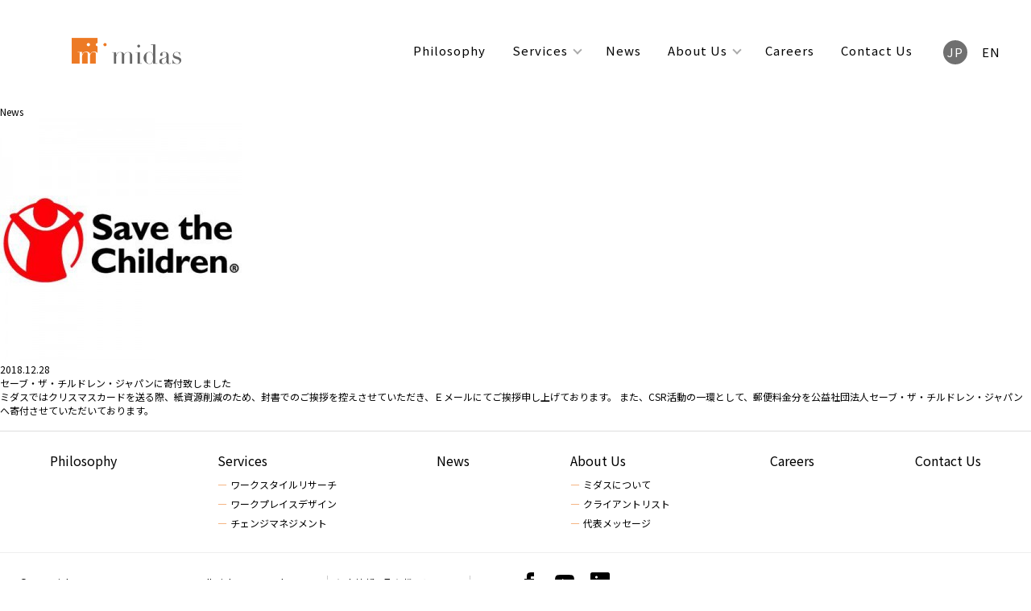

--- FILE ---
content_type: text/html; charset=UTF-8
request_url: https://midasjapan.com/archives/10336
body_size: 4335
content:
<!DOCTYPE html>
<html lang="ja"
    class="page-ja">

<head>
    <meta name="google-site-verification" content="rg5aUOaKMF32smoXuQefCDk4SIe0vUZEsAEdGPO3dAo" />
    <meta charset="utf-8">
    <meta name="format-detection" content="telephone=no">
    <meta name="viewport" content="width=device-width, initial-scale=1.0">
    <meta property="og:title" content="事例紹介: セーブ・ザ・チルドレン・ジャパンに寄付致しました | 株式会社ミダス"><meta name="description" content="事例紹介 | オフィスデザインで働き方を変革させる｜株式会社ミダス"><meta property="og:description"  content="事例紹介 | オフィスデザインで働き方を変革させる｜株式会社ミダス"><meta property="og:image" content="https://midasjapan.com/wp-content/uploads/2016/03/58afc4b9-300x300.jpg">    
		<!-- All in One SEO 4.5.4 - aioseo.com -->
		<title>セーブ・ザ・チルドレン・ジャパンに寄付致しました</title>
		<meta name="robots" content="max-image-preview:large" />
		<link rel="canonical" href="https://midasjapan.com/archives/10336" />
		<meta name="generator" content="All in One SEO (AIOSEO) 4.5.4" />
		<meta property="og:locale" content="ja_JP" />
		<meta property="og:site_name" content="オフィスデザインやレイアウトで様々なニーズに応える【株式会社ミダス】 | オフィスデザインなら株式会社ミダスにお任せください。人々とビジネスを活性化し、モチベーションを高めるオフィスデザイン、及び各種サービスを提供致します。ご相談などございましたらお気軽にご連絡ください。" />
		<meta property="og:type" content="article" />
		<meta property="og:title" content="セーブ・ザ・チルドレン・ジャパンに寄付致しました" />
		<meta property="og:url" content="https://midasjapan.com/archives/10336" />
		<meta property="article:published_time" content="2018-12-28T04:43:37+00:00" />
		<meta property="article:modified_time" content="2021-03-24T15:31:44+00:00" />
		<meta name="twitter:card" content="summary" />
		<meta name="twitter:title" content="セーブ・ザ・チルドレン・ジャパンに寄付致しました" />
		<script type="application/ld+json" class="aioseo-schema">
			{"@context":"https:\/\/schema.org","@graph":[{"@type":"Article","@id":"https:\/\/midasjapan.com\/archives\/10336#article","name":"\u30bb\u30fc\u30d6\u30fb\u30b6\u30fb\u30c1\u30eb\u30c9\u30ec\u30f3\u30fb\u30b8\u30e3\u30d1\u30f3\u306b\u5bc4\u4ed8\u81f4\u3057\u307e\u3057\u305f","headline":"\u30bb\u30fc\u30d6\u30fb\u30b6\u30fb\u30c1\u30eb\u30c9\u30ec\u30f3\u30fb\u30b8\u30e3\u30d1\u30f3\u306b\u5bc4\u4ed8\u81f4\u3057\u307e\u3057\u305f","author":{"@id":"https:\/\/midasjapan.com\/archives\/author\/asada#author"},"publisher":{"@id":"https:\/\/midasjapan.com\/#organization"},"image":{"@type":"ImageObject","url":"https:\/\/midasjapan.com\/wp-content\/uploads\/2016\/03\/58afc4b9.jpg","width":400,"height":400},"datePublished":"2018-12-28T13:43:37+09:00","dateModified":"2021-03-25T00:31:44+09:00","inLanguage":"ja","mainEntityOfPage":{"@id":"https:\/\/midasjapan.com\/archives\/10336#webpage"},"isPartOf":{"@id":"https:\/\/midasjapan.com\/archives\/10336#webpage"},"articleSection":"News, \u4f01\u696dCSR"},{"@type":"BreadcrumbList","@id":"https:\/\/midasjapan.com\/archives\/10336#breadcrumblist","itemListElement":[{"@type":"ListItem","@id":"https:\/\/midasjapan.com\/#listItem","position":1,"name":"\u5bb6"}]},{"@type":"Organization","@id":"https:\/\/midasjapan.com\/#organization","name":"\u30aa\u30d5\u30a3\u30b9\u30c7\u30b6\u30a4\u30f3\u3084\u30ec\u30a4\u30a2\u30a6\u30c8\u3067\u69d8\u3005\u306a\u30cb\u30fc\u30ba\u306b\u5fdc\u3048\u308b\u3010\u682a\u5f0f\u4f1a\u793e\u30df\u30c0\u30b9\u3011","url":"https:\/\/midasjapan.com\/"},{"@type":"Person","@id":"https:\/\/midasjapan.com\/archives\/author\/asada#author","url":"https:\/\/midasjapan.com\/archives\/author\/asada","name":"asada","image":{"@type":"ImageObject","@id":"https:\/\/midasjapan.com\/archives\/10336#authorImage","url":"https:\/\/secure.gravatar.com\/avatar\/f2cef64b5caf6e8d8f6a7ae8912ff3dd?s=96&d=mm&r=g","width":96,"height":96,"caption":"asada"}},{"@type":"WebPage","@id":"https:\/\/midasjapan.com\/archives\/10336#webpage","url":"https:\/\/midasjapan.com\/archives\/10336","name":"\u30bb\u30fc\u30d6\u30fb\u30b6\u30fb\u30c1\u30eb\u30c9\u30ec\u30f3\u30fb\u30b8\u30e3\u30d1\u30f3\u306b\u5bc4\u4ed8\u81f4\u3057\u307e\u3057\u305f","inLanguage":"ja","isPartOf":{"@id":"https:\/\/midasjapan.com\/#website"},"breadcrumb":{"@id":"https:\/\/midasjapan.com\/archives\/10336#breadcrumblist"},"author":{"@id":"https:\/\/midasjapan.com\/archives\/author\/asada#author"},"creator":{"@id":"https:\/\/midasjapan.com\/archives\/author\/asada#author"},"image":{"@type":"ImageObject","url":"https:\/\/midasjapan.com\/wp-content\/uploads\/2016\/03\/58afc4b9.jpg","@id":"https:\/\/midasjapan.com\/archives\/10336\/#mainImage","width":400,"height":400},"primaryImageOfPage":{"@id":"https:\/\/midasjapan.com\/archives\/10336#mainImage"},"datePublished":"2018-12-28T13:43:37+09:00","dateModified":"2021-03-25T00:31:44+09:00"},{"@type":"WebSite","@id":"https:\/\/midasjapan.com\/#website","url":"https:\/\/midasjapan.com\/","name":"\u30aa\u30d5\u30a3\u30b9\u30c7\u30b6\u30a4\u30f3\u3084\u30ec\u30a4\u30a2\u30a6\u30c8\u3067\u69d8\u3005\u306a\u30cb\u30fc\u30ba\u306b\u5fdc\u3048\u308b\u3010\u682a\u5f0f\u4f1a\u793e\u30df\u30c0\u30b9\u3011","description":"\u30aa\u30d5\u30a3\u30b9\u30c7\u30b6\u30a4\u30f3\u306a\u3089\u682a\u5f0f\u4f1a\u793e\u30df\u30c0\u30b9\u306b\u304a\u4efb\u305b\u304f\u3060\u3055\u3044\u3002\u4eba\u3005\u3068\u30d3\u30b8\u30cd\u30b9\u3092\u6d3b\u6027\u5316\u3057\u3001\u30e2\u30c1\u30d9\u30fc\u30b7\u30e7\u30f3\u3092\u9ad8\u3081\u308b\u30aa\u30d5\u30a3\u30b9\u30c7\u30b6\u30a4\u30f3\u3001\u53ca\u3073\u5404\u7a2e\u30b5\u30fc\u30d3\u30b9\u3092\u63d0\u4f9b\u81f4\u3057\u307e\u3059\u3002\u3054\u76f8\u8ac7\u306a\u3069\u3054\u3056\u3044\u307e\u3057\u305f\u3089\u304a\u6c17\u8efd\u306b\u3054\u9023\u7d61\u304f\u3060\u3055\u3044\u3002","inLanguage":"ja","publisher":{"@id":"https:\/\/midasjapan.com\/#organization"}}]}
		</script>
		<!-- All in One SEO -->

<link rel='dns-prefetch' href='//s.w.org' />
<link rel='stylesheet' id='contact-form-7-css'  href='https://midasjapan.com/wp-content/plugins/contact-form-7/includes/css/styles.css?ver=5.5.6' type='text/css' media='all' />
<link rel="alternate" type="application/json+oembed" href="https://midasjapan.com/wp-json/oembed/1.0/embed?url=https%3A%2F%2Fmidasjapan.com%2Farchives%2F10336" />
<link rel="alternate" type="text/xml+oembed" href="https://midasjapan.com/wp-json/oembed/1.0/embed?url=https%3A%2F%2Fmidasjapan.com%2Farchives%2F10336&#038;format=xml" />
    <link rel="stylesheet" href="https://midasjapan.com/wp-content/themes/midas2020/css/midas2020.min.css">
    <script>
        window.pagePath = '/works';
    </script>
    <script src="https://ajax.googleapis.com/ajax/libs/jquery/2.2.4/jquery.min.js"></script>
    <script src="https://midasjapan.com/wp-content/themes/midas2020/js/jquery.easing.1.3.js"></script>
    <script src="https://midasjapan.com/wp-content/themes/midas2020/js/ityped.min.js"></script>
    <script src="https://midasjapan.com/wp-content/themes/midas2020/js/jquery.infinitescroll.min.js" async></script>
    <script src='https://midasjapan.com/wp-content/themes/midas2020/js/midas.js'></script>
    <style>
        [data-entrance] {
            visibility: hidden;
        }
    </style>
</head>

<body data-rsssl=1 class="post-template-default single single-post postid-10336 single-format-standard page-works">
<!--xserver-->
    <div id="loading"></div>
    <div id="wrapper">
        <header>
                        <div class="header-pc">
                <h1 class="logo"><a href="/"><img
                            src="https://midasjapan.com/wp-content/themes/midas2020/images/logo.png" alt="MIDAS logo"></a></h1>
                <nav id="pcnav">
                    <div>
                        <ul id="navi_menu">
                            <li class="navitem-philosophy">
    <a href="/philosophy">Philosophy</a>
</li>
<li class="navitem-service hasmenu"><a
        href="/service">Services</a>
    <ul>
        <li><a href="/service?id=research">ワークスタイルリサーチ</a></li><li><a href="/service?id=design">ワークプレイスデザイン</a></li><li><a href="/service?id=management">チェンジマネジメント</a></li>    </ul>
</li>
<li class="navitem-news">
    <a href="/archives/category/news">News</a>
</li>
<li class="navitem-about hasmenu"><a
        href="/company_data">About Us</a>
    <ul>
        <li><a href="/company_data?id=company">ミダスについて</a></li><li><a href="/company_data?id=clientlist">クライアントリスト</a></li><li><a href="/company_data?id=message">代表メッセージ</a></li>    </ul>
</li>
<li class="navitem-recruit"><a href="/recruit">Careers</a>
</li>
<li class="navitem-contact"><a href="/contact">Contact Us</a>
</li>
<li class="langs">
    <a class="lang-ja" href="/archives/10336">JP</a>
    <a class="lang-en" href="/archives/10336">EN</a>
</li>
                        </ul>
                    </div>
                </nav>
            </div>

            <div class="header-sp header-sp-ja">
                <div class="header-sp-inner">
                    <h1 class="logo"><a href="/"><img
                                src="https://midasjapan.com/wp-content/themes/midas2020/images/logo.png" alt="MIDAS logo"></a></h1>
                    <div class="langs">
                        <a class="lang-ja" href="/archives/10336">JP</a><a class="lang-en" href="/archives/10336">EN</a>                    </div>
                    <p class="btn-sptoggle" id="toggle_spnav"></p>
                </div>
                <nav id="spnav">
                    <ul>
                                                <li><a href="/philosophy">Philosophy</a></li>
                        <li>
                            <a href="/service">Services</a>
                            <ul>
                                <li><a href="/service?id=research">ワークスタイルリサーチ</a></li>
                                <li><a href="/service?id=design">ワークプレイスデザイン</a></li>
                                <li><a href="/service?id=management">チェンジマネジメント</a></li>
                            </ul>
                        </li>
                        <li><a href="/news">News</a></li>
                        <li>
                            <a href="/company_data">About Us</a>
                            <ul>
                                <li><a href="/company_data?id=company">ミダスについて</a></li>
                                <li><a href="/company_data?id=clientlist">クライアントリスト</a></li>
                                <li><a href="/company_data?id=message">代表メッセージ</a></li>
                            </ul>
                        </li>
                        <li><a href="/recruit">Careers</a></li>
                        <li class="title last_navi"><a href="/contact">Contact Us</a></li>
                                            </ul>
                </nav>
            </div>
        </header>

<div class="contents_under" id="news">
	<section>
		<h1>News<span></span></h1>
		<div class="artiList">
			<ul>
								<li class="article">
					<div class="inner clearfix">
						<div class="newsThumb">
							<img src="https://midasjapan.com/wp-content/uploads/2016/03/58afc4b9-300x300.jpg" />						</div>
						<div class="newsTextBox">
							<p class="newsDate">2018.12.28							</p>
							<p class="newsTitle">セーブ・ザ・チルドレン・ジャパンに寄付致しました							</p>
							<p class="newsText">ミダスではクリスマスカードを送る際、紙資源削減のため、封書でのご挨拶を控えさせていただき、Ｅメールにてご挨拶申し上げております。 また、CSR活動の一環として、郵便料金分を公益社団法人セーブ・ザ・チルドレン・ジャパンへ寄付させていただいております。								<br><br>
														</div>
					</div>
				</li>
							</ul>
		</div>
	</section>
</div>

<p class="btn_gotop"><a href="#"></a></p>

    <footer>

        <nav id="footernav">
            <ul>
                <li class="navitem-philosophy">
    <a href="/philosophy">Philosophy</a>
</li>
<li class="navitem-service hasmenu"><a
        href="/service">Services</a>
    <ul>
        <li><a href="/service?id=research">ワークスタイルリサーチ</a></li><li><a href="/service?id=design">ワークプレイスデザイン</a></li><li><a href="/service?id=management">チェンジマネジメント</a></li>    </ul>
</li>
<li class="navitem-news">
    <a href="/archives/category/news">News</a>
</li>
<li class="navitem-about hasmenu"><a
        href="/company_data">About Us</a>
    <ul>
        <li><a href="/company_data?id=company">ミダスについて</a></li><li><a href="/company_data?id=clientlist">クライアントリスト</a></li><li><a href="/company_data?id=message">代表メッセージ</a></li>    </ul>
</li>
<li class="navitem-recruit"><a href="/recruit">Careers</a>
</li>
<li class="navitem-contact"><a href="/contact">Contact Us</a>
</li>
<li class="langs">
    <a class="lang-ja" href="/archives/10336">JP</a>
    <a class="lang-en" href="/archives/10336">EN</a>
</li>
            </ul>
        </nav>
        <div class="endlines">
            <div>
                <p class="copyrights">&copy; Copyright 2026 MIDAS COMPANY, LTD. All Rights
                    Reserved.
                </p>
                <p class="privacy">
                    <a href="/privacy">個人情報の取り扱いについて</a>                </p>
                <p class="sns">
                    <a class="facebook" href="https://www.facebook.com/midasjapan" target="_blank">MIDAS Facebook</a>
                    <a class="youtube" href="https://www.youtube.com/channel/UCiqXMsNdPF4JopXz-2kHi7w" target="_blank">MIDAS YouTube</a>
                    <a class="linkedin" href="https://www.linkedin.com/company/midas-company-ltd-" target="_blank">MIDAS LinkedIn</a>
                </p>
            </div>
        </div>
    </footer>

    </div>

    <script>
        if (!new URL(window.location.href).searchParams.get('id')) {
            $(document.body).one('fontLoadDone', function() {
                $('#loading').fadeOut(200);
            });
        }
        window.WebFontConfig = {
            google: {
                families: ['Noto+Sans+JP:400,700']
            },
            active: function() {
                sessionStorage.fonts = true;
                $(document.body).trigger('fontLoadDone');
            },
            inactive: function() {
                $(document.body).trigger('fontLoadDone');
            }
        };
        if (typeof WebFont === 'object') {
            WebFont.load(WebFontConfig);
        }
    </script>
    <script src="https://ajax.googleapis.com/ajax/libs/webfont/1.6.26/webfont.js" async></script>
    <script src="https://midasjapan.com/wp-content/themes/midas2020/js/scroll-entrance-custom.js"></script>

    
    </body>

    </html>
